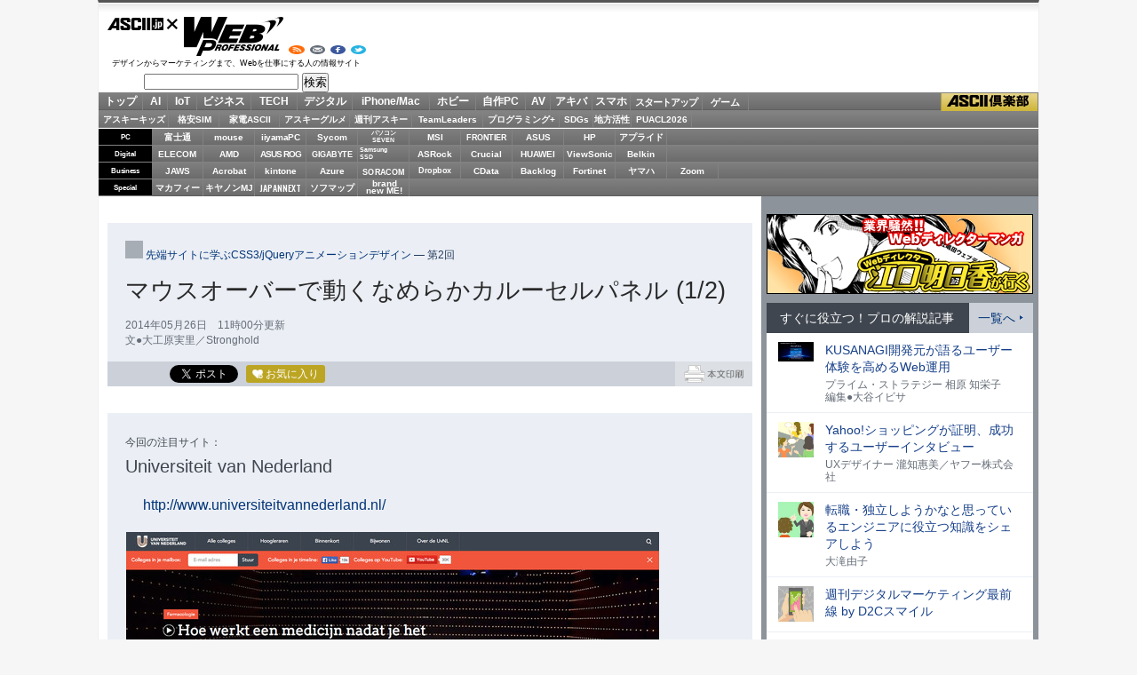

--- FILE ---
content_type: text/html; charset=UTF-8
request_url: https://ascii.jp/elem/000/000/896/896794/
body_size: 19112
content:

<!DOCTYPE html PUBLIC "-//W3C//DTD XHTML 1.0 Transitional//EN" "http://www.w3.org/TR/xhtml1/DTD/xhtml1-transitional.dtd">
<html xml:lang="ja" lang="ja" xmlns="http://www.w3.org/1999/xhtml" xmlns:og="http://ogp.me/ns#" xmlns:fb="http://www.facebook.com/2008/fbml" xmlns:mixi="http://mixi-platform.com/ns#">
<head>
<meta http-equiv="Content-Type" content="text/html; charset=UTF-8" />
<meta http-equiv="Content-Script-Type" content="text/javascript" />
<meta http-equiv="Content-Style-Type" content="text/css" />
<link rel="shortcut icon" href="/img/favicon.ico" />
<link rel="apple-touch-icon-precomposed" href="/img/apple-touch-icon.png" />
<meta name="author" content="ASCII" />
<meta name="description" content="オランダの教育サイト「Universiteit van Nederland」をヒントに、マウスカーソルの位置に応じて軽快でなめらかに動くカルーセルパネルをjQueryで作る。" />
<meta name="keywords" content="アスキー,ASCII,ASCII.jp,角川アスキー総合研究所" />
<meta name="referrer" content="unsafe-url" />
<meta name="eid" content="896794" />
<title>ASCII.jp：マウスオーバーで動くなめらかカルーセルパネル (1/2)</title>
<!--  CID5/301/141/3/73/139/140/89/192/221/231/279/10001  -->
<link rel="stylesheet" href="/assets/css/a11y-dark.min.css">
<link rel="stylesheet" href="/css/0910/jpArt.css?2022072901" type="text/css" />
<link rel="stylesheet" href="/css/asclub/fixnav.css?20191016140720" type="text/css" />
<link rel="stylesheet" href="https://use.fontawesome.com/releases/v5.7.1/css/all.css" integrity="sha384-fnmOCqbTlWIlj8LyTjo7mOUStjsKC4pOpQbqyi7RrhN7udi9RwhKkMHpvLbHG9Sr" crossorigin="anonymous" />
<!--  CID161  -->
<link rel="stylesheet" href="/css/0910/jpGeneral.css?2023112201" type="text/css" />
<link rel="stylesheet" href="/css/1504/jpWeb2.css?2025031801" type="text/css" />
<link rel="stylesheet" href="/css/asclub/fixnav.css" type="text/css" media="screen,print" />
<link href="https://fonts.googleapis.com/css?family=Oswald:500,600&display=swap" rel="stylesheet">
<link rel="stylesheet" href="/assets/css/nav_4.css?k=1769927486" type="text/css" media="screen,print" />
<link rel="stylesheet" href="/assets/css/batch.css?2023082501" type="text/css" media="screen,print" />

<script type="text/javascript" src="/js/jquery-1.11.0.min.js"></script>
	<script type="text/javascript" src="/assets/js/ads.js?2026010701"></script>
<script type="text/javascript" src="/js/owl.carousel.min.js"></script>
<script type="text/javascript" src="/js/control_161.js"></script>
<script type="text/javascript" src="https://apis.google.com/js/plusone.js"> {lang: 'ja'} </script>
<script type="text/javascript" src="/js/ViewTypeCtrl.js"></script>
<script src="//cdn.jsdelivr.net/gh/highlightjs/cdn-release@11.6.0/build/highlight.min.js"></script>
<script type="text/javascript">
function getCookieByKey(key) {
	if(!document.cookie) return null;
	var cookies = document.cookie.split(';');
	if(!cookies || cookies.length===0) return null;
	var uidCookieKey = key;
	var uidValue=null;
	for (var i=0,len=cookies.length;i<len;i++){
		if(cookies[i].indexOf('=')>=0
			&& cookies[i].split('=')[0].trim()===uidCookieKey) {
			uidValue = cookies[i].split('=')[1];
			break;
		}
	}
	return uidValue;
};
function getUserIdUA() {
	return getCookieByKey('_ida_cv_uid') || '(not set)';
};
function isLogin() {
	return getCookieByKey('_ida_uid')? '1':'0';
};
</script>
<script>hljs.highlightAll();</script>

<!-- Google Tag Manager -->
<script>
var dataLayer = dataLayer || [];
dataLayer.push({
	'Category':'163',
	'EID':'896794',
	'Cat':'2014-05-26T11:00:00+09:00,C163,S26,S32,P0,MaxPages2,ESI1017,M0,F892602,B161,CatType1,',
	'OpnDate':'2014-05-26T11:00:00+09:00',
	'Image':'0',
	'ESI':'1017',
	'Mobile':'0',
	'Priority':'0',
	'MaxPages':'2',
	'SubCategory':'S26,S32,',
	'BodyStringCount':'0',
	'Image11':'',
	'Image12':'',
	'uid':getUserIdUA(),
	'MemberFlag':isLogin(),
	'Feature':'892602',
	'BigCategory':'161',
	'CategoryType':'1',
	'ElapsedDate':'4266',
});

<!-- Google Tag Manager -->
(function(w,d,s,l,i){w[l]=w[l]||[];w[l].push({'gtm.start':
new Date().getTime(),event:'gtm.js'});var f=d.getElementsByTagName(s)[0],
j=d.createElement(s),dl=l!='dataLayer'?'&l='+l:'';j.async=true;j.src=
'https://www.googletagmanager.com/gtm.js?id='+i+dl;f.parentNode.insertBefore(j,f);
})(window,document,'script','dataLayer','GTM-MQXGJH2');
<!-- End Google Tag Manager -->
</script>

<!-- Google tag (gtag.js) -->
<script async src="https://www.googletagmanager.com/gtag/js?id=G-1GX3PGVZQ5"></script>
<script>
  window.dataLayer = window.dataLayer || [];
  function gtag(){dataLayer.push(arguments);}
  gtag('js', new Date());

  gtag('config', 'G-1GX3PGVZQ5');
</script>
<!-- End Google Tag Manager -->

<!-- Facebook Pixel Code -->
<script>
!function(f,b,e,v,n,t,s){if(f.fbq)return;n=f.fbq=function(){n.callMethod?
n.callMethod.apply(n,arguments):n.queue.push(arguments)};if(!f._fbq)f._fbq=n;
n.push=n;n.loaded=!0;n.version='2.0';n.queue=[];t=b.createElement(e);t.async=!0;
t.src=v;s=b.getElementsByTagName(e)[0];s.parentNode.insertBefore(t,s)}(window,
document,'script','https://connect.facebook.net/en_US/fbevents.js');
fbq('init', '158458894734194');
fbq('track', 'PageView');
var subcatstr = "(none)";
subcatstr = subcatstr.replace(/S/g, '');
subcatstr = subcatstr.replace(/,$/, '');
var subcat = subcatstr.split(',');
fbq('track', 'ViewContent', {
    content_ids: ["896794"],
    content_type: "article",
    content_category: "161",
    subcategories: subcat
});
</script>
<noscript><img height="1" width="1" style="display:none"
src="https://www.facebook.com/tr?id=158458894734194&ev=PageView&noscript=1"
/></noscript>
<!-- DO NOT MODIFY -->
<!-- End Facebook Pixel Code -->

<!-- ad_gam -->
<!-- Ad - ASJ Detail -->
<script async="async" src="https://securepubads.g.doubleclick.net/tag/js/gpt.js"></script>
<script async="async" src="https://micro.rubiconproject.com/prebid/dynamic/16326.js"></script>
<script>
  !function(a9,a,p,s,t,A,g){if(a[a9])return;function q(c,r){a[a9]._Q.push([c,r])}a[a9]={init:function(){q("i",arguments)},fetchBids:function(){q("f",arguments)},setDisplayBids:function(){},targetingKeys:function(){return[]},_Q:[]};A=p.createElement(s);A.async=!0;A.src=t;g=p.getElementsByTagName(s)[0];g.parentNode.insertBefore(A,g)}("apstag",window,document,"script","//c.amazon-adsystem.com/aax2/apstag.js");

  window.googletag = window.googletag || {cmd: []};

  var gptAdSlots = [];
  var headerBiddingSlots = [];
  var nonHeaderBiddingSlots = [];
  //リフレッシュ枠用の定義
  var autoRefreshBiddingSlots = [];
  var autoRefreshApstagSlots = [];

  var pbjs = pbjs || {};
  pbjs.que = pbjs.que || [];

  var failSafeTimeout = 2500;
  var apstag_pubID = '3556';
  var apstag_bidTimeout = 1000;

  googletag.cmd.push(function() {
        gptAdSlots[0] = googletag.defineSlot('/21852659302/asj_all_bb_gam', [[728, 90], [728, 180]], 'asj_all_bb_gam').setCollapseEmptyDiv(true).addService(googletag.pubads());
        gptAdSlots[1] = googletag.defineSlot('/21852659302/asj_all_1r_gam', [[300, 250], [300, 600]], 'asj_all_1r_gam').setCollapseEmptyDiv(true).addService(googletag.pubads());
    gptAdSlots[2] = googletag.defineSlot('/21852659302/asj_all_2r_gam', [[300, 250], [300, 600]], 'asj_all_2r_gam').addService(googletag.pubads());
    gptAdSlots[3] = googletag.defineSlot('/21852659302/asj_all_3r_gam', [[300, 250], [336, 280]], 'asj_all_3r_gam').addService(googletag.pubads());
    gptAdSlots[4] = googletag.defineSlot('/21852659302/asj_all_ol_gam', [728, 90], 'asj_all_ol_gam').addService(googletag.pubads());
    gptAdSlots[5] = googletag.defineSlot('/21852659302/asj_all_text_gam', [[1, 1], 'fluid'], 'asj_all_text_gam').addService(googletag.pubads());

    	headerBiddingSlots.push(gptAdSlots[0]);
        	headerBiddingSlots.push(gptAdSlots[1]);
        	headerBiddingSlots.push(gptAdSlots[2]);
        	headerBiddingSlots.push(gptAdSlots[3]);
        	headerBiddingSlots.push(gptAdSlots[4]);
        
                    nonHeaderBiddingSlots.push(gptAdSlots[5]);
        
    
    autoRefreshBiddingSlots.push(gptAdSlots[4]);

    googletag.pubads().setTargeting('page-template', ['detail']);
    googletag.pubads().setTargeting('page-genre', ['web']);
    googletag.pubads().setTargeting('page-eid', ['896794']);
    googletag.pubads().enableSingleRequest();
    googletag.pubads().disableInitialLoad();
    googletag.pubads().collapseEmptyDivs();
    googletag.enableServices();

    if (nonHeaderBiddingSlots.length > 0) {
      googletag.pubads().refresh(nonHeaderBiddingSlots);
    }
  });

  apstag.init({
    pubID: apstag_pubID,
    adServer: 'googletag',
    bidTimeout: apstag_bidTimeout
  });

  var apstagSlots = [
	{
		slotID: 'asj_all_bb_gam',
	    sizes: [[728, 90]],
	    slotName: 'asj_all_bb_aps'
	},
    {
	    slotID: 'asj_all_1r_gam',
	    sizes: [[300, 250],[300, 600]],
	    slotName: 'asj_all_1r_aps'
  	},
    {
	    slotID: 'asj_all_2r_gam',
	    sizes: [[300, 250],[300, 600]],
	    slotName: 'asj_all_2r_aps'
  	},
    {
	    slotID: 'asj_all_3r_gam',
	    sizes: [[300, 250],[336, 280]],
	    slotName: 'asj_all_3r_aps'
  	},
    {
	    slotID: 'asj_all_ol_gam',
	    sizes: [[728, 90]],
	    slotName: 'asj_all_ol_aps'
  	},
   ];

  autoRefreshApstagSlots.push({
    slotID: 'asj_all_ol_gam',
    sizes: [[728, 90]],
    slotName: 'asj_all_ol_aps'
  });

    //headerBiddingSlots, apstagSlotsの引数を追加
    function fetchHeaderBids(headerBiddingSlots, apstagSlots) {
      var bidders = ['a9', 'prebid'];
      var requestManager = {
        adserverRequestSent: false
    };

    bidders.forEach(function(bidder) {
      requestManager[bidder] = false;
    })

    function allBiddersBack() {
      var allBiddersBack = bidders
        .map(function(bidder) {return requestManager[bidder]; })
        .filter(function(bool) {return bool;})
        .length === bidders.length;
      return allBiddersBack;
    }

    function headerBidderBack(bidder) {
      if (requestManager.adserverRequestSent === true) {
        return;
      }
      if (bidder === 'a9') {
        googletag.cmd.push(function() {
          apstag.setDisplayBids();
        });
      } else if (bidder === 'prebid') {
      }

      requestManager[bidder] = true;

      if (allBiddersBack()) {
        sendAdserverRequest();
      }
    }

    function sendAdserverRequest() {
      if (requestManager.adserverRequestSent === true) {
        return;
      }
      requestManager.adserverRequestSent = true;
      googletag.cmd.push(function() {
        googletag.pubads().refresh(headerBiddingSlots);
      });
    }

    function requestBids() {
      apstag.fetchBids({
        slots: apstagSlots
      }, function(bids) {
        headerBidderBack('a9');
      });

      googletag.cmd.push(function() {
        pbjs.que.push(function() {
          pbjs.rp.requestBids({
            callback: function (bidResponses) {
              headerBidderBack('prebid');
            },
            gptSlotObjects: headerBiddingSlots
          });
        });
      });
    }

    requestBids();

    window.setTimeout(function() {
        sendAdserverRequest();
    }, failSafeTimeout);
  }
  //headerBiddingSlots, apstagSlotsの引数を追加
  fetchHeaderBids(headerBiddingSlots, apstagSlots);

  //30秒に1回リフレッシュし、最大5回までリフレッシュ可能。
  let adsCounter = 0;
       const adsloop = setInterval(function() {
           adsCounter++;
           fetchHeaderBids(autoRefreshBiddingSlots, autoRefreshApstagSlots);
           if ( adsCounter >= 5 )
               clearInterval(adsloop);
       }, 30000)
</script><!-- /ad_gam -->

<script>
AS_manual_load = true;
</script>

<meta property="fb:app_id" content="204035059653818" />
<meta property="og:title"       content="マウスオーバーで動くなめらかカルーセルパネル (1/2)" />
<meta property="og:type"        content="article" />
<meta property="og:description" content="オランダの教育サイト「Universiteit van Nederland」をヒントに、マウスカーソルの位置に応じて軽快でなめらかに動くカルーセルパネルをjQueryで作る。" />
<meta property="og:url"         content="https://ascii.jp/elem/000/000/896/896794/" />
<meta property="og:image"       content="https://ascii.jp/img/2014/05/26/400222/l/6f98a3c32c021e50.jpg" />
<meta property="og:image:secure_url"  content="https://ascii.jp/img/2014/05/26/400222/l/6f98a3c32c021e50.jpg" />
<meta property="og:image:width"  content="800" /> 
<meta property="og:image:height" content="800" />
<meta property="og:site_name"    content="ASCII.jp" />
<meta property="og:locale"       content="ja_JP" />

<meta property="article:publisher" content="https://www.facebook.com/WebProfessional" />
<meta property="twitter:card"   content="summary_large_image" />
<meta property="twitter:site"   content="@WebPro_editors" />
<meta property="twitter:creator" content="@WebPro_editors" />
<meta property="twitter:domain" content="https://ascii.jp/" />
<meta property="twitter:img:src" content="https://ascii.jp/img/2014/05/26/400222/l/6f98a3c32c021e50.jpg" />
<meta property="twitter:title" content="マウスオーバーで動くなめらかカルーセルパネル (1/2)" />
<meta property="twitter:description" content="オランダの教育サイト「Universiteit van Nederland」をヒントに、マウスカーソルの位置に応じて軽快でなめらかに動くカルーセルパネルをjQueryで作る。" />
</head>
<body id="web">
<script>
    (function(w,d,j){var t='microAdUniverseTracker';w[t]=w[t]||{};w[t].track=w[t].track||function(){
    (w[t].queue=w[t].queue||[]).push(arguments)};var s=d.createElement('script');s.async=true;s.src=j;
    var fs=d.getElementsByTagName('script')[0];fs.parentNode.insertBefore(s,fs)})
    (window,document,'https://cdn.microad.jp/js/track.js');
    microAdUniverseTracker.track({
    "service_id": 12165
});
</script>
<!--  Google Tag Manager (noscript)  -->
<noscript><iframe src="https://www.googletagmanager.com/ns.html?id=GTM-MQXGJH2" height="0" width="0" style="display:none;visibility:hidden"><!-- No CDATA --></iframe></noscript>
<!--  End Google Tag Manager (noscript)  -->

<div id="jpWrap">
<p id="forreader"><a href="#mainC">このページの本文へ</a></p>
<!-- Header -->
<div id="header">
	<link rel="stylesheet" href="https://maxcdn.bootstrapcdn.com/font-awesome/4.5.0/css/font-awesome.min.css" />
	<style type="text/css">
	<!--
	#jpWrap #header .search .txtBoxSize { width: 170px; }
	#jpWrap #header .search span { margin: 0;display: inline-block;line-height: 1.0;vertical-align:middle;font-size: 10px;text-align: left;	}
	#jpWrap #header .search span i.fa {	margin: 0 0 0 2px; }
	#jpWrap #header ul.readersMenu { margin: 2px 0 0 25px; }
	-->
	</style>
<div id="logoArea" class="cfx">
		<!-- logo -->
		<div id="jplogo">
			<div id="logo_web"><a href="/" title="ASCII.jp">ASCII.jp</a></div>
			<h2><a href="/web/" title="Web Professional">Web Professional</a></h2>
			<p>デザインからマーケティングまで、Webを仕事にする人の情報サイト</p>
			<!-- print --><div id="prLogo"><img src="/img/0910/logo_asciijp_print.gif" /></div>
			<div class="search">
<!-- Google CSE Search Box Begins  -->
<form action="/search/" id="searchbox_004761988070997154717:kxpchiveidg">
    <input type="hidden" name="cx" value="004761988070997154717:kxpchiveidg" />
    <input type="hidden" name="cof" value="FORID:11" />
    <input class="txtBoxSize" type="text" name="q" size="20" />
    <input class="btnBoxSize" type="submit" name="sa" value="検索" />
</form>
<!-- Google CSE Search Box Ends -->
</div>
			<ul class="readersMenu">
				<li><a href="/info/about_rss.html"><img src="/img/0910/web/usermenu_rss.png" height="17" width="19" title="RSSフィード" alt="RSSフィード" /></a></li>
				<li><a href="/user/start/asciijp/"><img src="/img/0910/web/usermenu_mail.png" height="17" width="19" title="メールマガジンサービス" alt="メールマガジンサービス" /></a></li>
				<li><a href="https://www.facebook.com/WebProfessional"><img src="/img/0910/web/usermenu_fb.png" height="17" width="19" title="Facebook" alt="Facebook" /></a></li>
				<li><a href="https://twitter.com/WebPro_editors"><img src="/img/0910/web/usermenu_tw.png" height="17" width="19" title="twitter" alt="twitter" /></a></li>
			</ul>
		</div><!-- /jplogo -->

		<!--  728x90バナー  -->
<div class="adsize728">
    <!-- ad_gam -->
    <!-- /21852659302/asj_all_bb_gam -->
<div id='asj_all_bb_gam' class='ad_gam' style='min-width: 728px;min-height: 90px'>
  <script>
    googletag.cmd.push(function() { googletag.display('asj_all_bb_gam'); });
  </script>
</div>
    <!-- /ad_gam -->
</div>
		<!-- /adsize728 -->

	</div><!-- /logoArea -->		
<!-- メニュー本体 -->
<ul id="main_menu">
    <li id="mm_top" ><a href="/" onclick="javascript:_gaq.push(['_trackEvent', 'jpTopCat', 'click', 'jpTopTab']);">トップ</a></li>
    <li id="mm_ai" ><a href="/ai/" onclick="javascript:_gaq.push(['_trackEvent', 'jpTopCat', 'click', 'jpAITab']);">AI</a></li>
    <li id="mm_iot" ><a href="/iot/" onclick="javascript:_gaq.push(['_trackEvent', 'jpTopCat', 'click', 'jpIotTab']);">IoT</a></li>
    <li id="mm_biz" ><a href="/biz/" onclick="javascript:_gaq.push(['_trackEvent', 'jpTopCat', 'click', 'jpBizTab']);">ビジネス</a></li>
    <li id="mm_tech" ><a href="/tech/" onclick="javascript:_gaq.push(['_trackEvent', 'jpTopCat', 'click', 'jpTechTab']);">TECH</a></li>
    <li id="mm_digital" ><a href="/digital/" onclick="javascript:_gaq.push(['_trackEvent', 'jpTopCat', 'click', 'jpDigitalTab']);">デジタル</a></li>
    <li id="mm_mac" ><a href="/mac/" onclick="javascript:_gaq.push(['_trackEvent', 'jpTopCat', 'click', 'jpMacTab']);">iPhone/Mac</a></li>
    <li id="mm_hobby" ><a href="/hobby/" onclick="javascript:_gaq.push(['_trackEvent', 'jpTopCat', 'click', 'jpHobbyTab']);">ホビー</a></li>
    <li id="mm_pc" ><a href="/pc/" onclick="javascript:_gaq.push(['_trackEvent', 'jpTopCat', 'click', 'jpPcTab']);">自作PC</a></li>
    <li id="mm_av" ><a href="/audiovisual/" onclick="javascript:_gaq.push(['_trackEvent', 'jpTopCat', 'click', 'jpAVTab']);">AV</a></li>
    <li id="mm_akiba" ><a href="/akiba/" onclick="javascript:_gaq.push(['_trackEvent', 'jpTopCat', 'click', 'jpAkibaTab']);">アキバ</a></li>
    <li id="mm_sphone" ><a href="/smartphone/" onclick="javascript:_gaq.push(['_trackEvent', 'jpTopCat', 'click', 'jpSphoneTab']);">スマホ</a></li>
    <li id="mm_startup" ><a href="/startup/" onclick="javascript:_gaq.push(['_trackEvent', 'jpTopCat', 'click', 'jpStartupTab']);">スタートアップ</a></li>
    <li id="mm_games" ><a href="/games/" onclick="javascript:_gaq.push(['_trackEvent', 'jpTopCat', 'click', 'jpGameTab']);">ゲーム</a></li>
    <li id="mm_asciiclub" ><a href="/asciiclub/" onclick="javascript:_gaq.push(['_trackEvent', 'jpTopCat', 'click', 'jpClubTab']);">ASCII倶楽部</a></li>
</ul>

<ul id="sub_menu">
    <li id="sm_kids" ><a href="/kids/" onclick="javascript:_gaq.push(['_trackEvent', 'jpTopCat', 'click', 'jpKidsTab']);">アスキーキッズ</a></li>
    <li id="sm_sim" ><a href="/sim/" onclick="javascript:_gaq.push(['_trackEvent', 'jpTopCat', 'click', 'jpSimTab']);">格安SIM</a></li>
    <li id="sm_kaden" ><a href="/kaden/" onclick="javascript:_gaq.push(['_trackEvent', 'jpTopCat', 'click', 'jpKadenTab']);">家電ASCII</a></li>
    <li id="sm_gourmet" ><a href="/gourmet/" onclick="javascript:_gaq.push(['_trackEvent', 'jpTopCat', 'click', 'jpGourmetTab']);">アスキーグルメ</a></li>
    <li id="sm_weekly" ><a href="https://weekly.ascii.jp/" onclick="javascript:_gaq.push(['_trackEvent', 'jpTopCat', 'click', 'jpWamTab']);">週刊アスキー</a></li>
    <li id="sm_leaders" ><a href="/teamleaders/" onclick="javascript:_gaq.push(['_trackEvent', 'jpTopCat', 'click', 'jpTeamLeadersTab']);">TeamLeaders</a></li>
    <li id="sm_pg" ><a href="/programming/" onclick="javascript:_gaq.push(['_trackEvent', 'jpTopCat', 'click', 'jpPgplusTab']);">プログラミング+</a></li>
    <li id="sm_sdgs" ><a href="/sdgs/" onclick="javascript:_gaq.push(['_trackEvent', 'jpTopCat', 'click', 'jpsdgsTab']);">SDGs</a></li>
    <li id="sm_area" ><a href="/area/" onclick="javascript:_gaq.push(['_trackEvent', 'jpTopCat', 'click', 'jpareaTab']);">地方活性</a></li>
    <li id="sm_puacl2026" ><a href="/puacl2026/" onclick="javascript:_gaq.push(['_trackEvent', 'jpTopCat', 'click', 'jppuacl2026Tab']);">PUACL2026</a></li>
</ul>

<div id="micro_menu">
    <div class="cateory__container micro-pc">
        <div class="categoryName">PC</div>
        <ul class="micromenu__list">
            <li id="ms_fujitsu" ><a href="/fujitsu/" onclick="javascript:_gaq.push(['_trackEvent', 'jpTopCat', 'click', 'jpFujitsuTab']);">富士通</a></li>
            <li id="ms_mousecomputer" ><a href="/mousecomputer/" onclick="javascript:_gaq.push(['_trackEvent', 'jpTopCat', 'click', 'jpMcjTab']);">mouse</a></li>
            <li id="ms_iiyama_pc" ><a href="/iiyama_pc/" onclick="javascript:_gaq.push(['_trackEvent', 'jpTopCat', 'click', 'jpIiyamaTab']);">iiyamaPC</a></li>
            <li id="ms_sycom" ><a href="/sycom/" onclick="javascript:_gaq.push(['_trackEvent', 'jpTopCat', 'click', 'jpSycomTab']);">Sycom</a></li>
            <li id="ms_pc-seven" ><a href="/pc-seven/" onclick="javascript:_gaq.push(['_trackEvent', 'jpTopCat', 'click', 'jpSevenTab']);">パソコン<br>SEVEN</a></li>
            <li id="ms_msi" ><a href="/msi/" onclick="javascript:_gaq.push(['_trackEvent', 'jpTopCat', 'click', 'jpmsiTab']);">MSI</a></li>
            <li id="ms_frontier" ><a href="/frontier/" onclick="javascript:_gaq.push(['_trackEvent', 'jpTopCat', 'click', 'jpFrontierTab']);">FRONTIER</a></li>
            <li id="ms_asus" ><a href="/asus/" onclick="javascript:_gaq.push(['_trackEvent', 'jpTopCat', 'click', 'jpASUSTab']);">ASUS</a></li>
            <li id="ms_hp" ><a href="/hp/" onclick="javascript:_gaq.push(['_trackEvent', 'jpTopCat', 'click', 'jpHPTab']);">HP</a></li>
            <li id="ms_applied" ><a href="/applied/" onclick="javascript:_gaq.push(['_trackEvent', 'jpTopCat', 'click', 'jpAppliedTab']);">アプライド</a></li>
        </ul>
    </div>

    <div class="cateory__container micro-digital">
        <div class="categoryName">Digital</div>
        <ul class="micromenu__list">
            <li id="ms_elecom" ><a href="/elecom/" onclick="javascript:_gaq.push(['_trackEvent', 'jpTopCat', 'click', 'jpElecomTab']);">ELECOM</a></li>
            <li id="ms_amd" ><a href="/amd/" onclick="javascript:_gaq.push(['_trackEvent', 'jpTopCat', 'click', 'jpAmdTab']);">AMD</a></li>
            <li id="ms_asusrog" ><a href="/asusrog/" onclick="javascript:_gaq.push(['_trackEvent', 'jpTopCat', 'click', 'jpAsusRogTab']);">ASUS ROG</a></li>
            <li id="ms_gigabyte" ><a href="/gigabyte/" onclick="javascript:_gaq.push(['_trackEvent', 'jpTopCat', 'click', 'jpgigabyteTab']);">GIGABYTE</a></li>
            <li id="ms_samsungssd" ><a href="/samsungssd/" onclick="javascript:_gaq.push(['_trackEvent', 'jpTopCat', 'click', 'jpSamsung SSDTab']);">Samsung<br>SSD</a></li>
            <li id="ms_asrock" ><a href="/asrock/" onclick="javascript:_gaq.push(['_trackEvent', 'jpTopCat', 'click', 'jpASRockTab']);">ASRock</a></li>
            <li id="ms_crucial" ><a href="/crucial/" onclick="javascript:_gaq.push(['_trackEvent', 'jpTopCat', 'click', 'jpCrucialTab']);">Crucial</a></li>
            <li id="ms_huawei" ><a href="/huawei/" onclick="javascript:_gaq.push(['_trackEvent', 'jpTopCat', 'click', 'jpHuaweiTab']);">HUAWEI</a></li>
            <li id="ms_viewsonic" ><a href="/viewsonic/" onclick="javascript:_gaq.push(['_trackEvent', 'jpTopCat', 'click', 'jpViewSonicTab']);">ViewSonic</a></li>
            <li id="ms_belkin" ><a href="/belkin/" onclick="javascript:_gaq.push(['_trackEvent', 'jpTopCat', 'click', 'jpBelkinTab']);">Belkin</a></li>
        </ul>
    </div>

    <div class="cateory__container micro-business">
        <div class="categoryName">Business</div>
        <ul class="micromenu__list">
            <li id="ms_jaws" ><a href="/jaws-ug/" onclick="javascript:_gaq.push(['_trackEvent', 'jpTopCat', 'click', 'jpJawsTab']);">JAWS</a></li>
            <li id="ms_acrobat" ><a href="/acrobat/" onclick="javascript:_gaq.push(['_trackEvent', 'jpTopCat', 'click', 'jpAcrobatTab']);">Acrobat</a></li>
            <li id="ms_kintone" ><a href="/kintone/" onclick="javascript:_gaq.push(['_trackEvent', 'jpTopCat', 'click', 'jpKintoneTab']);">kintone</a></li>
            <li id="ms_azure-fixer" ><a href="/azure-fixer/" onclick="javascript:_gaq.push(['_trackEvent', 'jpTopCat', 'click', 'jpFixerTab']);">Azure</a></li>
            <li id="ms_soracom" ><a href="/soracom/" onclick="javascript:_gaq.push(['_trackEvent', 'jpTopCat', 'click', 'jpSORACOMTab']);"><span>SORACOM</span></a></li>
            <li id="ms_dropbox" ><a href="/dropbox/" onclick="javascript:_gaq.push(['_trackEvent', 'jpTopCat', 'click', 'jpDropboxTab']);">Dropbox</a></li>
            <li id="ms_cdata" ><a href="/cdata/" onclick="javascript:_gaq.push(['_trackEvent', 'jpTopCat', 'click', 'jpCDataTab']);">CData</a></li>
            <li id="ms_backlog" ><a href="/backlog/" onclick="javascript:_gaq.push(['_trackEvent', 'jpTopCat', 'click', 'jpBacklogTab']);">Backlog</a></li>
            <li id="ms_fortinet" ><a href="/fortinet/" onclick="javascript:_gaq.push(['_trackEvent', 'jpTopCat', 'click', 'jpFortinetTab']);">Fortinet</a></li>
            <li id="ms_yamaha_network" ><a href="/yamaha_network/" onclick="javascript:_gaq.push(['_trackEvent', 'jpTopCat', 'click', 'jpヤマハTab']);">ヤマハ</a></li>
            <li id="ms_zoom" ><a href="/zoom/" onclick="javascript:_gaq.push(['_trackEvent', 'jpTopCat', 'click', 'jpZoomTab']);">Zoom</a></li>
        </ul>
    </div>

    <div class="cateory__container micro-special">
        <div class="categoryName">Special</div>
        <ul class="micromenu__list">
            <li id="ms_mcafee" ><a href="/mcafee/" onclick="javascript:_gaq.push(['_trackEvent', 'jpTopCat', 'click', 'jpMcafeeTab']);">マカフィー</a></li>
            <li id="ms_canon_its" ><a href="/canon-its/" onclick="javascript:_gaq.push(['_trackEvent', 'jpTopCat', 'click', 'jpキヤノンMJTab']);">キヤノンMJ</a></li>
            <li id="ms_japannext" ><a href="/japannext/" onclick="javascript:_gaq.push(['_trackEvent', 'jpTopCat', 'click', 'jpJAPANNEXTTab']);">JAPANNEXT</a></li>
            <li id="ms_sofmap" ><a href="/sofmap/" onclick="javascript:_gaq.push(['_trackEvent', 'jpTopCat', 'click', 'jpSofmapTab']);">ソフマップ</a></li>
            <li id="ms_brandnewme" ><a href="/brandnewme/" onclick="javascript:_gaq.push(['_trackEvent', 'jpTopCat', 'click', 'jpbrand new ME!Tab']);">brand<br>new ME!</a></li>
        </ul>
    </div>
</div>
<!-- /メニュー本体 -->
</div><!-- /Header -->

<div id="container">
<!--  メインコンテンツ  -->
<!--  //article_start//  -->
<div id="mainC">
<!--  PRテキストメイン  -->
<div class="pickwrap">
	<div class="pickinner m20">
		<!-- /21852659302/asj_all_text_gam -->
<div id='asj_all_text_gam'>
	<script>
	  googletag.cmd.push(function() { googletag.display('asj_all_text_gam'); });
	</script>
</div>
	</div>
</div>
<!--  /PRテキストメイン  -->
<div id="articleHead">
	<div class="sertitle">
	<p class="serName">
	<span class="subCat CatAll"></span>
	<a href="/serialarticles/892602/">先端サイトに学ぶCSS3/jQueryアニメーションデザイン</a>
	― <span>第2回</span>
	</p>
	</div>
	<h1 class="">マウスオーバーで動くなめらかカルーセルパネル (1/2)</h1>
	<div class="artdata">
		<p class="date">2014年05月26日　11時00分更新</p>
		<p class="author auto">文●大工原実里／Stronghold		</p>
 	</div>
<!--記事提供条件がわかったら
<p class="media">記事提供：<a href="http://www.webprofessional.jp/" target="_blank"><img src="/img/0910/wpj_logo.png" alt="WPJ" width="80" style="border:none" /></a></p>
</div>-->
<!--   Social Bookmark v3   -->
<div class="sbmV3 nocount">
<ul>
<li><a href="http://b.hatena.ne.jp/entry/ascii.jp/elem/000/000/896/896794/" class="hatena-bookmark-button" data-hatena-bookmark-layout="basic-counter" title="この記事をはてなブックマークに追加"><img src="https://b.st-hatena.com/images/entry-button/button-only@2x.png" alt="この記事をはてなブックマークに追加" width="20" height="20" style="border: none;" /></a><script type="text/javascript" src="https://b.st-hatena.com/js/bookmark_button.js" charset="utf-8" async="async"></script></li>
<li class="fb">
<div id="fb-root"></div>
<script>(function(d, s, id) {
var js, fjs = d.getElementsByTagName(s)[0];
if (d.getElementById(id)) return;
js = d.createElement(s); js.id = id;
  js.src = "//connect.facebook.net/ja_JP/sdk.js#xfbml=1&version=v2.0";
fjs.parentNode.insertBefore(js, fjs);
}(document, 'script', 'facebook-jssdk'));</script>
<div class="fb-like" data-href="https://ascii.jp/elem/000/000/896/896794/" data-layout="button_count" data-action="like" data-show-faces="false" data-share="false"></div>
</li>
<li class="twi"><a href="https://twitter.com/share" class="twitter-share-button" data-url="https://ascii.jp/elem/000/000/896/896794/" data-text="マウスオーバーで動くなめらかカルーセルパネル (1/2)" data-hashtags="" data-count="horizontal" data-lang="ja" data-via="WebPro_editors">ツイートする</a><script>!function(d,s,id){var js,fjs=d.getElementsByTagName(s)[0],p=/^http:/.test(d.location)?'http':'https';if(!d.getElementById(id)){js=d.createElement(s);js.id=id;js.src=p+'://platform.twitter.com/widgets.js';fjs.parentNode.insertBefore(js,fjs);}}(document, 'script', 'twitter-wjs');</script></li>
<li class="pocket">
	<a data-pocket-label="pocket" data-pocket-count="horizontal" class="pocket-btn" data-lang="en"></a>
	<script type="text/javascript">!function(d,i){if(!d.getElementById(i)){var j=d.createElement("script");j.id=i;j.src="https://widgets.getpocket.com/v1/j/btn.js?v=1";var w=d.getElementById(i);d.body.appendChild(j);}}(document,"pocket-btn-js");</script>
</li>
<li class="plus1"><div class="g-plusone" data-size="medium" data-count="false" href="https://ascii.jp/elem/000/000/896/896794/"></div></li>
<li><div id="ascii-clipping"></div>
<script>
(function(o,t,l,u,s,p) {
s=o.createElement(t);p=o.getElementsByTagName(t)[0];s.async=1;
s.src=((/(?:^|;\s*)as_domain=([^;]*)/.exec(o.cookie)||[])[1]||(l.protocol+'//'+l.host))+u;p.parentNode.insertBefore(s,p)
}(document,'script',location,'/asciiclub_files/clip/js/clipping.js'));
</script>
</li>
</ul>
<div class="artPrint">
<a href="javascript:void(0);" onclick="artPrint()" id="artPrint"><img src="/img/0910/web/btn_printart.png" title="本文印刷" alt="本文印刷" /></a>
</div>
</div>
<!--   /Social Bookmark v3   -->
</div>
<div id="articleText">
<div class="column">
<!--  sp_headlineAD  -->


<h3><span style="font-size:0.6em">今回の注目サイト：</span><br />
Universiteit van Nederland</h3>
<p><a href="http://www.universiteitvannederland.nl/" target="_blank">http://www.universiteitvannederland.nl/</a></p>
<div class="photo single">
<div class="photo single">
<a href="http://www.universiteitvannederland.nl/" name="eid896828" id="eid896828">
<img src="https://ascii.jp/img/2014/05/26/400221/l/e2210fe46af85f2e.jpg" alt="" title="" width="596" height="354" />
</a>
</div>
</div>
<p>オランダの大学教授の講義を無料配信しているサイト。</p>
</div>
<p><!--  sp_headlineAD  -->


<h2>軽快でなめらかなカルーセルパネル</h2></p>
<p>　毎週アップロードされる充実した動画コンテンツを、カルーセルパネルやボックスレイアウトで賑やかかつコンパクトにまとめている<strong>「<a href="http://www.universiteitvannederland.nl/" target="_blank">Universiteit van Nederland</a>」</strong>。このサイトのカルーセルパネルは、マウスカーソルの位置に応じて軽快でなめらかに動く。</p>
<div class="photo single">
<div class="photo single">
<a href="/elem/000/000/896/896826/img.html" name="eid896826" id="eid896826">
<img src="https://ascii.jp/img/2014/05/26/400222/l/6f98a3c32c021e50.jpg" alt="" title="" width="596" height="468" />
</a>
</div>
</div>
<p>　今回はこのサイトを参考に、<strong>jQueryを使ってマウス座標に応じて横にスクロールするデモ</strong>を作成する。</p>
<div class="photo single">
<div class="photo single">
<a href="/elem/000/000/896/896819/img.html" name="eid896819" id="eid896819">
<img src="https://ascii.jp/img/2014/05/26/400223/l/9ce4b6f0508b3556.jpg" alt="" title="" width="596" height="465" />
</a>
</div>
</div>
<!--  sp_headlineAD  -->


<h2>STEP 1：基本構造を用意する</h2>
<p>　今回作成するカルーセルは、横長のコンテンツをマウスの座標に応じて左右に移動させることで、スクロールの動きを演出している。</p>
<p>　通常のボックススクロールでは、overflow: scroll; でスクロールバーを表示させ、スクロールバーの操作によってコンテンツを移動させる。今回のカルーセルは、スクロールバーの代わりにマウス座標を利用するため、overflow: hidden;で表示ボックス（.holder）からはみ出す部分を非表示化。内部（.inner）に横長のコンテンツを配置し、jQueryで表示ボックスのscrollLeftを操作してコンテンツを横移動させる仕組みだ。</p>
<div class="photo single">
<div class="photo single">
<a href="/elem/000/000/896/896817/img.html" name="eid896817" id="eid896817">
<img src="https://ascii.jp/img/2014/05/26/400224/l/b52ce9c4254cab86.jpg" alt="" title="" width="596" height="238" />
</a>
</div>
</div>
<p class="wpCodeTitle">■ソースコード（HTML）</p>
<pre class="src"><code><span style="color:#0000ff">&#60;div<span style="color:#880000"> class<span style="color:#0000ff">=</span><span style="color:#008800">&#34;holder&#34;</span></span>&#62;</span>
  <span style="color:#0000ff">&#60;div<span style="color:#880000"> class<span style="color:#0000ff">=</span><span style="color:#008800">&#34;inner&#34;</span></span>&#62;</span>
    <span style="color:#0000ff">&#60;div<span style="color:#880000"> class<span style="color:#0000ff">=</span><span style="color:#008800">&#34;box&#34;</span></span>&#62;</span><span style="color:#0000ff">&#60;h2&#62;</span>BOX 1<span style="color:#0000ff">&#60;/h2&#62;</span><span style="color:#0000ff">&#60;/div&#62;</span>
    <span style="color:#0000ff">&#60;div<span style="color:#880000"> class<span style="color:#0000ff">=</span><span style="color:#008800">&#34;box&#34;</span></span>&#62;</span><span style="color:#0000ff">&#60;h2&#62;</span>BOX 2<span style="color:#0000ff">&#60;/h2&#62;</span><span style="color:#0000ff">&#60;/div&#62;</span>
    <span style="color:#0000ff">&#60;div<span style="color:#880000"> class<span style="color:#0000ff">=</span><span style="color:#008800">&#34;box&#34;</span></span>&#62;</span><span style="color:#0000ff">&#60;h2&#62;</span>BOX 3<span style="color:#0000ff">&#60;/h2&#62;</span><span style="color:#0000ff">&#60;/div&#62;</span>
    <span style="color:#0000ff">&#60;div<span style="color:#880000"> class<span style="color:#0000ff">=</span><span style="color:#008800">&#34;box&#34;</span></span>&#62;</span><span style="color:#0000ff">&#60;h2&#62;</span>BOX 4<span style="color:#0000ff">&#60;/h2&#62;</span><span style="color:#0000ff">&#60;/div&#62;</span>
    <span style="color:#0000ff">&#60;div<span style="color:#880000"> class<span style="color:#0000ff">=</span><span style="color:#008800">&#34;box&#34;</span></span>&#62;</span><span style="color:#0000ff">&#60;h2&#62;</span>BOX 5<span style="color:#0000ff">&#60;/h2&#62;</span><span style="color:#0000ff">&#60;/div&#62;</span>
    <span style="color:#0000ff">&#60;div<span style="color:#880000"> class<span style="color:#0000ff">=</span><span style="color:#008800">&#34;box&#34;</span></span>&#62;</span><span style="color:#0000ff">&#60;h2&#62;</span>BOX 6<span style="color:#0000ff">&#60;/h2&#62;</span><span style="color:#0000ff">&#60;/div&#62;</span>
    <span style="color:#0000ff">&#60;div<span style="color:#880000"> class<span style="color:#0000ff">=</span><span style="color:#008800">&#34;box&#34;</span></span>&#62;</span><span style="color:#0000ff">&#60;h2&#62;</span>BOX 7<span style="color:#0000ff">&#60;/h2&#62;</span><span style="color:#0000ff">&#60;/div&#62;</span>
    <span style="color:#0000ff">&#60;div<span style="color:#880000"> class<span style="color:#0000ff">=</span><span style="color:#008800">&#34;box&#34;</span></span>&#62;</span><span style="color:#0000ff">&#60;h2&#62;</span>BOX 8<span style="color:#0000ff">&#60;/h2&#62;</span><span style="color:#0000ff">&#60;/div&#62;</span>
    <span style="color:#0000ff">&#60;div<span style="color:#880000"> class<span style="color:#0000ff">=</span><span style="color:#008800">&#34;box&#34;</span></span>&#62;</span><span style="color:#0000ff">&#60;h2&#62;</span>BOX 9<span style="color:#0000ff">&#60;/h2&#62;</span><span style="color:#0000ff">&#60;/div&#62;</span>
    <span style="color:#0000ff">&#60;div<span style="color:#880000"> class<span style="color:#0000ff">=</span><span style="color:#008800">&#34;box&#34;</span></span>&#62;</span><span style="color:#0000ff">&#60;h2&#62;</span>BOX 10<span style="color:#0000ff">&#60;/h2&#62;</span><span style="color:#0000ff">&#60;/div&#62;</span>
  <span style="color:#0000ff">&#60;/div&#62;</span>
<span style="color:#0000ff">&#60;/div&#62;</span></code></pre>
<p class="wpCodeTitle">■ソースコード（CSS）</p>
<pre class="src"><code><span style="color:#000066">.holder</span>{<span style="color:#000000">
  <span style="color:#0000ff">width</span>:<span style="color:#008800"> 800px</span>;
  <span style="color:#0000ff">height</span>:<span style="color:#008800"> 500px</span>;
  <span style="color:#0000ff">overflow</span>:<span style="color:#008800"> hidden</span>; 
  <span style="color:#0000ff">margin</span>:<span style="color:#008800"> 10% auto</span>;
  <span style="color:#0000ff">border</span>:<span style="color:#008800"> 2px solid #4c3993</span>;
</span>}
<span style="color:#000066">.inner</span>{<span style="color:#000000">
  <span style="color:#0000ff">width</span>:<span style="color:#008800"> 300%</span>;
  <span style="color:#0000ff">height</span>:<span style="color:#008800"> 100%</span>;
</span>}
<span style="color:#000066">.box</span>{<span style="color:#000000">
  <span style="color:#0000ff">float</span>:<span style="color:#008800"> left</span>;
  <span style="color:#0000ff">width</span>:<span style="color:#008800"> 10%</span>;
  <span style="color:#0000ff">height</span>:<span style="color:#008800"> 100%</span>;
  <span style="color:#0000ff">background</span>:<span style="color:#008800"> #7972b4</span>; 
  <span style="color:#0000ff">color</span>:<span style="color:#008800"> #a9e7dc</span>; 
  <span style="color:#0000ff">text-align</span>:<span style="color:#008800"> center</span>; 
  <span style="color:#0000ff">line-height</span>:<span style="color:#008800"> 500px</span>; 
</span>}
<span style="color:#000066">.box:nth-child(odd)</span>{<span style="color:#000000">
  <span style="color:#0000ff">background</span>:<span style="color:#008800">#a9e7dc</span>; 
  <span style="color:#0000ff">color</span>:<span style="color:#008800"> #7972b4</span>;
</span>}</code></pre>
<p>　HTMLとCSSの記述は以上で完了だ。jQueryを利用するので忘れずに読み込んでおく。</p>
<div class="photo single">
<div class="photo single">
<a href="http://zxcvbnmnbvcxz.com/demonstration/as/002/1.html" name="eid896815" id="eid896815">
<img src="https://ascii.jp/img/2014/05/26/400225/l/d4364dd576860b2a.jpg" alt="" title="" width="596" height="383" />
</a>
</div>
</div>
<div class="column blue">
<p>DEMO &#62; <a href="http://zxcvbnmnbvcxz.com/demonstration/as/002/1.html" target="_blank">http://zxcvbnmnbvcxz.com/demonstration/as/002/1.html</a>
</p>
</div>
<!--  sp_headlineAD  -->


<h2>STEP 2：マウス座標の取得</h2>
<p>　基本的なレイアウトができたので、次にjQueryを使ってマウスの座標を取得する。ページ内のマウス座標は e.pageX / e.pageY で取得できる。以下はmousemove()イベントでマウス座標を得て、テキストで値を表示するデモだ。</p>
<div class="photo single">
<div class="photo single">
<a href="/elem/000/000/896/896818/img.html" name="eid896818" id="eid896818">
<img src="https://ascii.jp/img/2014/05/26/400226/l/01d7539e814ad5de.jpg" alt="" title="" width="596" height="340" />
</a>
</div>
</div>
<p class="wpCodeTitle">■ソースコード（HTML）</p>
<pre class="src"><code><span style="color:#0000ff">&#60;div<span style="color:#880000"> class<span style="color:#0000ff">=</span><span style="color:#008800">&#34;target&#34;</span></span>&#62;</span><span style="color:#0000ff">&#60;/div&#62;</span>
<span style="color:#0000ff">&#60;p<span style="color:#880000"> class<span style="color:#0000ff">=</span><span style="color:#008800">&#34;coord&#34;</span></span>&#62;</span><span style="color:#0000ff">&#60;/p&#62;</span>
</code></pre>
<p class="wpCodeTitle">■ソースコード（JavaScript）</p>
<pre class="src"><code>$(<span style="color:#0000ff">function</span>(){
  $(<span style="color:#008800">&#39;.target&#39;</span>).on(<span style="color:#008800">&#39;mousemove&#39;</span>, <span style="color:#0000ff">function</span>(e) {
    <span style="color:#666666">// 座標を取得</span>
    x = e.pageX; <span style="color:#666666">//ページ上のx座標（ページ左端からの距離）</span>
    y = e.pageY; <span style="color:#666666">// e.pageY：ページ上のy座標（ページ頭からの距離）</span>
<!--  -->
    <span style="color:#666666">// 座標の値を表示</span>
    $(<span style="color:#008800">&#39;.coord&#39;</span>).text(<span style="color:#008800">&#34;x座標：&#34;</span> +  x + <span style="color:#008800">&#34;,　y座標：&#34;</span> + y);
  });
});</code></pre>
<p>　<strong>e.pageX / e.pageY ではページ端からの座標</strong>が取得できる。作成するカルーセルでは、スクロールするエリア（表示ボックス）の左上を基準とした位置を知りたいので、基準となる座標を求めて、pageX / pageY の値から減算する。</p>
<p>　e.page X / e.pageYで得られる値を丸で表示したデモがこちら。</p>
<div class="photo single">
<div class="photo single">
<a href="http://zxcvbnmnbvcxz.com/demonstration/as/002/2.html" name="eid896825" id="eid896825">
<img src="https://ascii.jp/img/2014/05/26/400227/l/582fc6e810368517.jpg" alt="" title="" width="596" height="320" />
</a>
</div>
</div>
<div class="column blue">
<p>DEMO &#62; <a href="http://zxcvbnmnbvcxz.com/demonstration/as/002/2.html" target="_blank">http://zxcvbnmnbvcxz.com/demonstration/as/002/2.html</a></p></div>
<p class="wpCodeTitle">■ソースコード（HTML）</p>
<pre class="src"><code><span style="color:#0000ff">&#60;div<span style="color:#880000"> class<span style="color:#0000ff">=</span><span style="color:#008800">&#34;target&#34;</span></span>&#62;</span>
  <span style="color:#0000ff">&#60;div<span style="color:#880000"> class<span style="color:#0000ff">=</span><span style="color:#008800">&#34;pointBefore&#34;</span></span>&#62;</span><span style="color:#0000ff">&#60;/div&#62;</span>
  <span style="color:#0000ff">&#60;div<span style="color:#880000"> class<span style="color:#0000ff">=</span><span style="color:#008800">&#34;pointAfter&#34;</span></span>&#62;</span><span style="color:#0000ff">&#60;/div&#62;</span>
<span style="color:#0000ff">&#60;/div&#62;</span>
<span style="color:#0000ff">&#60;p<span style="color:#880000"> class<span style="color:#0000ff">=</span><span style="color:#008800">&#34;coord&#34;</span></span>&#62;</span><span style="color:#0000ff">&#60;/p&#62;</span></code></pre>
<p class="wpCodeTitle">■ソースコード（CSS）</p>
<pre class="src"><code><span style="color:#000066">.target</span>{<span style="color:#000000">
  <span style="color:#0000ff">width</span>:<span style="color:#008800">800px</span>;
  <span style="color:#0000ff">height</span>:<span style="color:#008800">500px</span>;
  <span style="color:#0000ff">margin</span>:<span style="color:#008800"> 4% auto 2%</span>;
  <span style="color:#0000ff">background</span>:<span style="color:#008800"> #e3dff6</span>;
  <span style="color:#0000ff">position</span>:<span style="color:#008800"> relative</span>;
  <span style="color:#0000ff">overflow</span>:<span style="color:#008800"> hidden</span>; 
</span>}
<span style="color:#000066">.pointBefore, .pointAfter </span>{<span style="color:#000000">
  <span style="color:#0000ff">width</span>:<span style="color:#008800"> 20px</span>; 
  <span style="color:#0000ff">height</span>:<span style="color:#008800"> 20px</span>; 
  <span style="color:#0000ff">border-radius</span>:<span style="color:#008800"> 10px</span>; 
  <span style="color:#0000ff">position</span>:<span style="color:#008800"> absolute</span>;
</span>}
<span style="color:#000066">.pointBefore </span>{<span style="color:#000000">
  <span style="color:#0000ff">background</span>:<span style="color:#008800"> #66c5d7</span>; 
</span>}
<span style="color:#000066">.pointAfter </span>{<span style="color:#000000">
  <span style="color:#0000ff">background</span>:<span style="color:#008800"> #e64459</span>;
</span>}
<span style="color:#000066">.coord </span>{<span style="color:#000000">
  <span style="color:#0000ff">padding</span>:<span style="color:#008800"> 10px</span>; 
  <span style="color:#0000ff">background</span>:<span style="color:#008800"> #66c5d7</span>; 
  <span style="color:#0000ff">border-radius</span>:<span style="color:#008800"> 5px</span>; 
  <span style="color:#0000ff">width</span>:<span style="color:#008800"> 200px</span>; 
  <span style="color:#0000ff">margin</span>:<span style="color:#008800"> 0 auto</span>; 
  <span style="color:#0000ff">color</span>:<span style="color:#008800"> #fff</span>; 
  <span style="color:#0000ff">font-size</span>:<span style="color:#008800"> 14px</span>;
</span>}</code></pre>
<p class="wpCodeTitle">■ソースコード（JavaScript）</p>
<pre class="src"><code>$(<span style="color:#0000ff">function</span>(){
  $(<span style="color:#008800">&#39;.target&#39;</span>).on(<span style="color:#008800">&#39;mousemove&#39;</span>, <span style="color:#0000ff">function</span>(e) {
    <span style="color:#666666">// 座標を取得</span>
    x = e.pageX; <span style="color:#666666">//ページ上のx座標（ページ左端からの距離）</span>
    y = e.pageY; <span style="color:#666666">// e.pageY：ページ上のy座標（ページ頭からの距離）</span>
    <span style="color:#666666">// 座標の値を表示</span>
    $(<span style="color:#008800">&#39;.coord&#39;</span>).text(<span style="color:#008800">&#34;x座標：&#34;</span> +  x + <span style="color:#008800">&#34;,　y座標：&#34;</span> + y);
    <span style="color:#666666">// 座標の位置を$(&#39;.target&#39;)の左上を基準にして表示</span>
    $(<span style="color:#008800">&#39;.pointBefore&#39;</span>).css({<span style="color:#008800">&#39;left&#39;</span>: e.pageX, <span style="color:#008800">&#39;top&#39;</span>: e.pageY}); <span style="color:#666666">//青丸</span>
    <span style="color:#0000ff">var</span> ref = $(<span style="color:#008800">&#39;.target&#39;</span>).offset();
    $(<span style="color:#008800">&#39;.pointAfter&#39;</span>).css({<span style="color:#008800">&#39;left&#39;</span>: e.pageX - ref.left, <span style="color:#008800">&#39;top&#39;</span>: e.pageY - ref.top}); <span style="color:#666666">//赤丸</span>
  });
});</code></pre>
<p>　青丸は、e.pageX / e.pageYで得たマウス座標をそのまま使用して、ボックス内にabsoluteで配置したもの。赤丸は、マウス座標から表示ボックス（.target）の左上のオフセット値を差し引いて配置したもの。</p>
<p>　青丸は表示ボックス左上の座標＋ページ左上からのマウス座標となるため、表示ボックスの余白の分だけ右下にずれてしまうのがわかる。そこで、赤丸で示した座標を利用してスクロールを作成していく。</p>
<!--ページャー-->
		<div class="pages">
			<p class="pagination">
<span class="previousOff">前へ</span>
<span class="active">1</span>
<span><a href="/elem/000/000/896/896794/2/">2</a></span>
<span class="next"><a href="/elem/000/000/896/896794/2/">次へ</a></span>
			</p>
		</div>
<!--ページャー-->

</div>
<!-- コメント -->
<script>
(function(o,t,l,u,s,p) {if("(none)".match(/S4949,/)){
s=o.createElement(t);p=o.getElementsByTagName(t)[0];s.async=1;
s.src=((/(?:^|;\s*)as_domain=([^;]*)/.exec(o.cookie)||[])[1]||(l.protocol+'//'+l.host))+u;p.parentNode.insertBefore(s,p)
}}(document,'script',location,'/asciiclub_files/comment/plugin.js'));
</script>
<div id="asciiclubComment"></div>
<!--   Social Timeline   -->
<h5 class="social">ソーシャルリアクション</h5>
<div class="socialComment fb">
<div class="fb-comments" data-href="https://ascii.jp/elem/000/000/896/896794/" data-num-posts="2" data-width="660"></div>
</div><!-- /Social -->


<div class="contTitle">
	<h3>この連載の記事</h3>
		<a class="toArc" href="/featuredarticles/892602/">一覧へ</a>
</div>

<div class="box_webPro_wrap">
	<div class="box_webPro "><!--  サブカテごとにclass変更「design」「marketing」「programming」「trend」  -->
	<a href="/elem/000/000/961/961051/">
	<div class="box_image">
	<span class="subCat CatAll">
				</span>
	<img src="https://ascii.jp/img/2014/12/18/423690/l/7b865b54378d2d8e.jpg" alt="バラバラの画像がぴったり揃う美しいパララックス" title="バラバラの画像がぴったり揃う美しいパララックス" width="346">
	</div>
	<p class="batch_web" >WebPro</p>	<h1>バラバラの画像がぴったり揃う美しいパララックス</h1>
	<p class="artTxt">
	長さがバラバラのカラムが、スクロールするとピタリと揃う。海外のデジタルアーティストのサイトを参考に、美しいパララックスサイトを作る。	</p>
	<ul class="box_sns">
	<li class="hb"><span></span></li>
	<li class="fb"><span></span></li>
	</ul>
	</a>
	</div>
	<div class="box_webPro "><!--  サブカテごとにclass変更「design」「marketing」「programming」「trend」  -->
	<a href="/elem/000/000/945/945524/">
	<div class="box_image">
	<span class="subCat CatAll">
				</span>
	<img src="https://ascii.jp/img/2014/10/24/1012764/l/d471d41d6bf81239.jpg" alt="あのサイトとはひと味違う！こだわりマウスオーバー20連発" title="あのサイトとはひと味違う！こだわりマウスオーバー20連発" width="346">
	</div>
	<p class="batch_web" >WebPro</p>	<h1>あのサイトとはひと味違う！こだわりマウスオーバー20連発</h1>
	<p class="artTxt">
	マウスオーバーとマウスアウトで異なる動きを見せる、こだわりのマウスオーバーアニメーション。CSS3とjQueryを使って20個のバリエーションを作る。	</p>
	<ul class="box_sns">
	<li class="hb"><span></span></li>
	<li class="fb"><span></span></li>
	</ul>
	</a>
	</div>
	<div class="box_webPro "><!--  サブカテごとにclass変更「design」「marketing」「programming」「trend」  -->
	<a href="/elem/000/000/933/933503/">
	<div class="box_image">
	<span class="subCat CatAll">
				</span>
	<img src="https://ascii.jp/img/2014/09/18/413405/l/67a337cf3695acb4.jpg" alt="マウスホバーで動き出す動画ページの作り方" title="マウスホバーで動き出す動画ページの作り方" width="346">
	</div>
	<p class="batch_web" >WebPro</p>	<h1>マウスホバーで動き出す動画ページの作り方</h1>
	<p class="artTxt">
	サムネイル上にマウスホバーすると動画の再生が始まり、シンプルなサイトがにぎやかなサイトに一変。マウスホバーで動画を自在に制御するサイトを作ってみよう。	</p>
	<ul class="box_sns">
	<li class="hb"><span></span></li>
	<li class="fb"><span></span></li>
	</ul>
	</a>
	</div>
	<div class="box_webPro "><!--  サブカテごとにclass変更「design」「marketing」「programming」「trend」  -->
	<a href="/elem/000/000/921/921091/">
	<div class="box_image">
	<span class="subCat CatAll">
				</span>
	<img src="https://ascii.jp/img/2014/08/07/1007235/l/b55ced8d1abed4f3.jpg" alt="CSS3で作るダイナミックな3D表現" title="CSS3で作るダイナミックな3D表現" width="346">
	</div>
	<p class="batch_web" >WebPro</p>	<h1>CSS3で作るダイナミックな3D表現</h1>
	<p class="artTxt">
	フルスクリーンで展開されるダイナミックな変形アニメーション。3D回転でコンテンツを切り替える動きをCSS3で作成する。	</p>
	<ul class="box_sns">
	<li class="hb"><span></span></li>
	<li class="fb"><span></span></li>
	</ul>
	</a>
	</div>
	<div class="box_webPro "><!--  サブカテごとにclass変更「design」「marketing」「programming」「trend」  -->
	<a href="/elem/000/000/914/914507/">
	<div class="box_image">
	<span class="subCat CatAll">
				</span>
	<img src="https://ascii.jp/img/2014/07/22/406530/l/2d59a91a0d8ba6ae.jpg" alt="スクロールアニメーションによる立体コンテンツの見せ方" title="スクロールアニメーションによる立体コンテンツの見せ方" width="346">
	</div>
	<p class="batch_web" >WebPro</p>	<h1>スクロールアニメーションによる立体コンテンツの見せ方</h1>
	<p class="artTxt">
	サムネイルに視点をフォーカスさせるサイト「MANUEL RUEDA」を参考に、jQueryとCSS3でコンテンツを立体的に見せる方法を紹介する。	</p>
	<ul class="box_sns">
	<li class="hb"><span></span></li>
	<li class="fb"><span></span></li>
	</ul>
	</a>
	</div>
	<div class="box_webPro "><!--  サブカテごとにclass変更「design」「marketing」「programming」「trend」  -->
	<a href="/elem/000/000/910/910560/">
	<div class="box_image">
	<span class="subCat CatAll">
				</span>
	<img src="https://ascii.jp/img/2014/05/12/398665/l/8676c0dfff4576a3.gif" alt="差がつくメニューアイコン 25個のCSSアニメーション" title="差がつくメニューアイコン 25個のCSSアニメーション" width="346">
	</div>
	<p class="batch_web" >WebPro</p>	<h1>差がつくメニューアイコン 25個のCSSアニメーション</h1>
	<p class="artTxt">
	フランスの建築事務所「Studio Songes」のサイトをヒントに、CSS3アニメーションを使ったメニューアイコンのユニークな動きを学ぶ。	</p>
	<ul class="box_sns">
	<li class="hb"><span></span></li>
	<li class="fb"><span></span></li>
	</ul>
	</a>
	</div>
</div>

<!--   /Social Timeline   -->
<!--  広告  -->
<!--
<div class="ban712">
<a href="https://www.webprofessional.jp/statistics-started-start/" target="_blank"><img src="/elem/000/001/435/1435068/statistics-banner_ascii_o_.jpg" alt="Web Professionalトップページバナー" title="Web Professionalトップページバナー" width="712" height="170" /></a>
</div>-->

<!--  関連記事  -->
<div class="contTitle"><h3>この記事の編集者は以下の記事をオススメしています</h3></div>
	<div class="box_webPro_wrap">
		<div class="box_webPro design"><!--  サブカテごとにclass変更「design」「marketing」「programming」「trend」  -->
	<a href="/elem/000/000/892/892602/">
	<div class="box_image">
	<span class="subCat design">
		DESIGN		</span>
	<img src="https://ascii.jp/img/2014/05/12/1589415/l/813dc89de62d5c55.gif" width="346" alt="先端サイトに学ぶCSS3/jQueryアニメーションデザイン" />
	</div>
	<p class="batch_web" >WebPro</p>	<h1>先端サイトに学ぶCSS3/jQueryアニメーションデザイン</h1>
	<p class="artTxt">
	フラットデザインやミニマルデザインといった「Webデザインのシンプル化」が進む中、アクセントとなる「ちょっとした動き」を取り入れるWebサイトが増えています。本連載では、ブログ「&lt;a href=&quot;http://zxcvbnmnbvcxz.com/&quot;&gt;Stronghold&lt;/a&gt;」のメンバーが、いま注目のWebサイトを毎回1つピックアップ。特徴的なインタラクション表現を紹介するとともに、CSS3やjQueryを使って実装する方法を解説します。	</p>
	<ul class="box_sns">
	<li class="hb"><span>0</span></li>
	<li class="fb"><span>0</span></li>
	</ul>
	</a>
	</div>
		<div class="box_webPro design"><!--  サブカテごとにclass変更「design」「marketing」「programming」「trend」  -->
	<a href="/elem/000/000/585/585005/">
	<div class="box_image">
	<span class="subCat design">
		DESIGN		</span>
	<img src="https://ascii.jp/img/2011/01/18/286961/l/243c300f4d8c91f6.jpg" width="346" alt="菊池 崇の実践！CSS3道場" />
	</div>
	<p class="batch_web" >WebPro</p>	<h1>菊池 崇の実践！CSS3道場</h1>
	<p class="artTxt">
	CSS3（Cascading Style Sheets,level 3）がいよいよ実用段階に入ってきた。大半のモダンブラウザーで実装が進み、アップルやグーグルなどの先進企業がCSS3を本格的に活用し始めている。デザイン表現の自由度を広げ、マークアップの効率を上げるCSS3のTipsを具体的なサンプルとともに紹介する。	</p>
	<ul class="box_sns">
	<li class="hb"><span>0</span></li>
	<li class="fb"><span>0</span></li>
	</ul>
	</a>
	</div>
		<div class="box_webPro design"><!--  サブカテごとにclass変更「design」「marketing」「programming」「trend」  -->
	<a href="/elem/000/000/460/460067/">
	<div class="box_image">
	<span class="subCat design">
		DESIGN		</span>
	<img src="https://ascii.jp/img/2009/07/22/240489/l/947ffd95838c8645.jpg" width="346" alt="jQueryによるアニメーションエフェクトの基本" />
	</div>
	<p class="batch_web" >WebPro</p>	<h1>jQueryによるアニメーションエフェクトの基本</h1>
	<p class="artTxt">
	Web制作者のためjQuery入門。今回は、jQueryのアニメーションエフェクト機能の使い方をサンプルで紹介する。	</p>
	<ul class="box_sns">
	<li class="hb"><span>0</span></li>
	<li class="fb"><span>0</span></li>
	</ul>
	</a>
	</div>
		<div class="box_webPro design"><!--  サブカテごとにclass変更「design」「marketing」「programming」「trend」  -->
	<a href="/elem/000/000/902/902615/">
	<div class="box_image">
	<span class="subCat design">
		DESIGN		</span>
	<img src="https://ascii.jp/img/2013/08/25/370965/l/75afaade06164dbc.jpg" width="346" alt="かっこいいプロモーションサイトが作れる multiScroll.js" />
	</div>
	<p class="batch_web" >WebPro</p>	<h1>かっこいいプロモーションサイトが作れる multiScroll.js</h1>
	<p class="artTxt">
	画面を左右に分割して別々にスクロールして見せられるjQueryプラグイン「multiScroll.js」。最近流行の効果を簡単に実装できるプラグインの使い方を紹介します。
	</p>
	<ul class="box_sns">
	<li class="hb"><span>0</span></li>
	<li class="fb"><span>0</span></li>
	</ul>
	</a>
	</div>
		</div><!--  /box_webPro_wrap  -->

</div>
<!-- ad_gam -->
<!-- /21852659302/asj_all_3r_gam -->
<div id='asj_all_3r_gam' class='ad_gam'>
  <script>
    googletag.cmd.push(function() { googletag.display('asj_all_3r_gam'); });
  </script>
</div>
<!-- /ad_gam -->
<!--  /#mainC  -->
<!--  //article_end//  -->
</div>
<!--  /container  -->
<!--  サイドメニューR  -->
<div id="sideR">

<!-- ad_gam -->
<!-- /21852659302/asj_all_1r_gam -->
<div id='asj_all_1r_gam' class='ad_gam' style='min-width: 300px;min-height: 250px'>
  <script>
    googletag.cmd.push(function() { googletag.display('asj_all_1r_gam'); });
  </script>
</div>
<!-- /ad_gam -->

<!----- 【ASCII.JP】特集インデックスページ誘導 300×100 ----->
<div class="adrect">
  <div class="advertisement sid_f99200eae597b748caa32468c7f0fc6c55cca622cd8a88d9cbd22231a2ed04af"></div>
</div>

<!----- 【ASCII.JP】WEBPRO 300×100① ----->
<div class="adrect">
  <div class="advertisement sid_ac588c3efe55e421ed516e70c97c52219c9a13f56e5a24d2c3b093d88b4e4647"></div>
</div>

<!----- 【ASCII.JP】WEBPRO 300×90① ----->
<div class="adrect">
  <div class="advertisement sid_1bbf9b53641b7c256b6376e919ec6e429ae5d12f2520396b71b6b5b01e319fda"></div>
</div>

<!--  すぐに役立つ！プロの解説記事  -->
<div class="contR_list">
<div class="elemHead">
<h5>すぐに役立つ！プロの解説記事</h5>
<a class="toArc" href="/series/cate161.html">一覧へ</a>
</div>
<ul>
<li>
<a href="/serialarticles/3000843/" class="sumb">
<span class="sumb_img fl">
<img src="https://ascii.jp/img/2021/10/15/3270608/s/d02db16546e0654d.png" alt="KUSANAGI開発元が語るユーザー体験を高めるWeb運用" title="KUSANAGI開発元が語るユーザー体験を高めるWeb運用" width="40"  /></span>
<div class="sumb_txt">
<h6>
KUSANAGI開発元が語るユーザー体験を高めるWeb運用</h6>
<p>プライム・ストラテジー 相原 知栄子　編集●大谷イビサ</p>
</div>
</a>
</li>
<li>
<a href="/serialarticles/1143665/" class="sumb">
<span class="sumb_img fl">
<img src="https://ascii.jp/img/1999/03/26/1603560/s/7aa1cf87046006be.jpg" alt="Yahoo!ショッピングが証明、成功するユーザーインタビュー" title="Yahoo!ショッピングが証明、成功するユーザーインタビュー" width="40"  /></span>
<div class="sumb_txt">
<h6>
Yahoo!ショッピングが証明、成功するユーザーインタビュー</h6>
<p>UXデザイナー 瀧知惠美／ヤフー株式会社</p>
</div>
</a>
</li>
<li>
<a href="/serialarticles/1028501/" class="sumb">
<span class="sumb_img fl">
<img src="https://ascii.jp/img/1999/03/26/1597953/s/9516780481878f80.jpg" alt="転職・独立しようかなと思っているエンジニアに役立つ知識をシェアしよう" title="転職・独立しようかなと思っているエンジニアに役立つ知識をシェアしよう" width="40"  /></span>
<div class="sumb_txt">
<h6>
転職・独立しようかなと思っているエンジニアに役立つ知識をシェアしよう</h6>
<p>大滝由子</p>
</div>
</a>
</li>
<li>
<a href="/serialarticles/908394/" class="sumb">
<span class="sumb_img fl">
<img src="https://ascii.jp/img/1998/01/01/1590374/s/80a7dd5e01d73586.jpg" alt="週刊デジタルマーケティング最前線 by D2Cスマイル" title="週刊デジタルマーケティング最前線 by D2Cスマイル" width="40"  /></span>
<div class="sumb_txt">
<h6>
週刊デジタルマーケティング最前線 by D2Cスマイル</h6>
<p></p>
</div>
</a>
</li>
<li>
<a href="/serialarticles/913719/" class="sumb">
<span class="sumb_img fl">
<img src="https://ascii.jp/img/1999/01/01/1590708/s/20bd0b41d40f8af1.jpg" alt="書かなきゃいけない人のためのWebコピーライティング教室" title="書かなきゃいけない人のためのWebコピーライティング教室" width="40"  /></span>
<div class="sumb_txt">
<h6>
書かなきゃいけない人のためのWebコピーライティング教室</h6>
<p>森田哲生／Rockaku</p>
</div>
</a>
</li>
<li>
<a href="/serialarticles/1072080/" class="sumb">
<span class="sumb_img fl">
<img src="https://ascii.jp/img/1999/03/26/1600195/s/f7c9940061b4e4d7.jpg" alt="これから始める Google アナリティクスの使い方" title="これから始める Google アナリティクスの使い方" width="40"  /></span>
<div class="sumb_txt">
<h6>
これから始める Google アナリティクスの使い方</h6>
<p>ソウルドアウト株式会社</p>
</div>
</a>
</li>
<li>
<a href="/serialarticles/1139207/" class="sumb">
<span class="sumb_img fl">
<img src="https://ascii.jp/img/1999/01/01/1603399/s/78955e8375f0d25c.jpg" alt="自分で作れるIoT！Bluemixで遊んでみよう" title="自分で作れるIoT！Bluemixで遊んでみよう" width="40"  /></span>
<div class="sumb_txt">
<h6>
自分で作れるIoT！Bluemixで遊んでみよう</h6>
<p>山下千尋／ウフル</p>
</div>
</a>
</li>
</ul>
</div>
<!--<div class="contR_list">
<div class="elemHead">
<h5>ランキング</h5>
</div>
<div class="rank_tab">
<table>
<tr>
<td><a rel="#tab_sns">ソーシャル</a></td>
<td><a rel="#tab_access">アクセス</a></td>
</tr>
</table>
</div>
<div class="rank_tab_container">
<div id="tab_sns" class="rank_tab_content">
<ol class="rank_list">
<li class="rank_1">
<a href="?srank"><h6>
ただいま準備中です
</h6></a>
<div class="point"></div>
</li>
</ol>
</div>
<div id="tab_access" class="rank_tab_content">
<ol class="rank_list">
</ol>
</div>
</div>
</div>-->
<div id="fb-root"></div>
<script>(function(d, s, id) {
  var js, fjs = d.getElementsByTagName(s)[0];
  if (d.getElementById(id)) return;
  js = d.createElement(s); js.id = id;
  js.src = "//connect.facebook.net/ja_JP/sdk.js#xfbml=1&version=v2.3";
  fjs.parentNode.insertBefore(js, fjs);
}(document, 'script', 'facebook-jssdk'));</script>

<div class="adrect fbw">
<div class="fb-page" data-href="https://www.facebook.com/WebProfessional" data-width="300" data-height="300" data-hide-cover="true" data-show-facepile="true" data-show-posts="false"><div class="fb-xfbml-parse-ignore"><blockquote cite="https://www.facebook.com/WebProfessional"><a href="https://www.facebook.com/WebProfessional" target="_blank">ASCII.jp Web Professional</a></blockquote></div></div>
</div>
<div class="adrect" style="background:#333;">
<a class="twitter-timeline" data-chrome="nofooter noborders" data-lang="ja" data-width="300" data-height="300" data-dnt="true" data-theme="dark" data-link-color="#4AED05" href="https://twitter.com/WPJ_news?ref_src=twsrc%5Etfw" target="_blank">Tweets by WPJ_news</a> <script async="async" src="https://platform.twitter.com/widgets.js" charset="utf-8"><!-- No CDATA --></script>
</div>
<!-- ad_gam -->
<!-- /21852659302/asj_all_2r_gam -->
<div id='asj_all_2r_gam' class='ad_gam'>
  <script>
    googletag.cmd.push(function() { googletag.display('asj_all_2r_gam'); });
  </script>
</div>
<!-- /ad_gam -->

<!--   Web Professional の本   -->
<div class="contR_list" id="bookLst">
<div class="elemHead">
<h5>Web Professionalの本</h5>
<a href="/web/books/" class="toArc">一覧へ</a>
</div>
<ul>
<li>
<a class="sumb" onclick="_gaq.push(['b._trackEvent','amazon','28','新・プロが教えるデジカメ撮影テクニック','/web/books/#book_32',true]);" href="/web/books/#book_32">
<span class="sumb_img fl"><img src="/elem/000/001/003/1003648/book_32.jpg" alt="実践!Instagramビジュアルマーケティング" title="'新・プロが教えるデジカメ撮影テクニック" width="100" /></span>
<div class="sumb_txt">
<h6>&#39;新・プロが教えるデジカメ撮影テクニック</h6>
</div>
</a>
</li>
<li>
<a class="sumb" onclick="_gaq.push(['b._trackEvent','amazon','28','実践!Instagramビジュアルマーケティング','/web/books/#book_31',true]);" href="/web/books/#book_31">
<span class="sumb_img fl"><img src="/elem/000/001/003/1003648/book_31.jpg" alt="実践!Instagramビジュアルマーケティング" title="実践!Instagramビジュアルマーケティング" width="100" /></span>
<div class="sumb_txt">
<h6>実践!Instagramビジュアルマーケティング</h6>
</div>
</a>
</li>
<li>
<a class="sumb" onclick="_gaq.push(['b._trackEvent','amazon','27','書かなきゃいけない人のためのWebコピーライティング教室','/web/books/#book_30',true]);" href="/web/books/#book_30">
<span class="sumb_img fl"><img src="/elem/000/001/003/1003648/book_30.jpg" alt="書かなきゃいけない人のためのWebコピーライティング教室" title="書かなきゃいけない人のためのWebコピーライティング教室" width="100" /></span>
<div class="sumb_txt">
<h6>書かなきゃいけない人のためのWebコピーライティング教室</h6>
</div>
</a>
</li>
</ul>
</div>

<!-- ad_ydn -->
<div class="ad_ydn">
  <script async src="https://yads.c.yimg.jp/js/yads-async.js"></script>
  <div id="yads55798_313547">
  </div>
  <script>
  (function (window) {
    window.YJ_YADS = window.YJ_YADS || { tasks: [] };
    window.YJ_YADS.tasks.push(
      {
        yads_ad_ds: '55798_313547',
        yads_parent_element: 'yads55798_313547'
      }
    );
  })(window);
  </script>
</div>
<!-- /ad_ydn -->
</div>
<!--  /sideR  -->
<!-- フッター -->

<!-- フッター -->

<div id="footer">

	<ul class="catIndex">
		<li><a href="/" target="_top">TOP</a></li>
		<li><a href="/ai/" target="_top">AI</a></li>
		<li><a href="/iot/" target="_top">IoT</a></li>
		<li><a href="/biz/" target="_top">ビジネス</a></li>
		<li><a href="/tech/" target="_top">TECH</a></li>
		<li><a href="/digital/" target="_top">デジタル</a></li>
		<li><a href="/mac/" target="_top">iPhone/Mac</a></li>
		<li><a href="/hobby/" target="_top">ホビー</a></li>
		<li><a href="/pc/" target="_top">自作PC</a></li>
		<li><a href="/audiovisual/" target="_top">AV</a></li>
		<li><a href="/akiba/" target="_top">アキバ</a></li>
		<li><a href="/smartphone/" target="_top">スマホ</a></li>
		<li><a href="/startup/" target="_top">スタートアップ</a></li>
		<li><a href="/games/" target="_top">ゲーム</a></li>
		<li class="endcat"><a href="/asciiclub/" target="_top">ASCII倶楽部</a></li>
	</ul>
	<ul class="catIndex">
		<li><a href="/fujitsu/" target="_top">富士通</a></li>
		<li><a href="/mousecomputer/" target="_top">mouse</a></li>
		<li><a href="/mcafee/" target="_top">マカフィー</a></li>
		<li><a href="/elecom/" target="_top">ELECOM</a></li>
		<li><a href="/iiyama_pc/" target="_top">iiyama PC</a></li>
		<li><a href="/amd/" target="_top">AMD</a></li>
		<li><a href="/sycom/" target="_top">Sycom</a></li>
		<li><a href="/asusrog/" target="_top">ASUS ROG</a></li>
		<li><a href="/pc-seven/" target="_top">パソコンSEVEN</a></li>
		<li><a href="/hp/" target="_top">HP</a></li>
		<li class="endcat"><a href="/applied/" target="_top">アプライド</a></li>
	</ul>
	<ul class="catIndex">
		<li><a href="/huawei/" target="_top">HUAWEI</a></li>
		<li><a href="/jaws-ug/" target="_top">JAWS-UG</a></li>
		<li><a href="/kintone/" target="_top">kintone</a></li>
		<li><a href="/acrobat/" target="_top">Acrobat</a></li>
		<li><a href="/canon-its/" target="_top">キヤノンMJ</a></li>
		<li><a href="/azure-fixer/" target="_top">Azure</a></li>
		<li><a href="/belkin/" target="_top">Belkin</a></li>
		<li><a href="/yamaha_network/" target="_top">ヤマハ</a></li>
		<li class="endcat"><a href="/zoom/" target="_top">Zoom</a></li>
	</ul>
	<ul class="catIndex">
		<li><a href="/frontier/"   target="_top">FRONTIER</a></li>
		<li><a href="/msi/"   target="_top">MSI</a></li>
		<li><a href="/gigabyte/"   target="_top">GIGABYTE</a></li>
		<li><a href="/viewsonic/" target="_top">ViewSonic</a></li>
		<li><a href="/sofmap/" target="_top">ソフマップ</a></li>
		<li class="endcat"><a href="/brandnewme/" target="_top">brand new ME!</a></li>
	</ul>
	<ul class="catIndex">
		<li><a href="/samsungssd/" target="_top">Samsung SSD</a></li>
		<li><a href="/asrock/"   target="_top">ASRock</a></li>
    	<li><a href="/crucial/" target="_top">Crucial</a></li>
		<li><a href="/soracom/" target="_top">SORACOM</a></li>
		<li><a href="/dropbox/" target="_top">Dropbox</a></li>
		<li><a href="/cdata/" target="_top">CData</a></li>
		<li><a href="/backlog/" target="_top">Backlog</a></li>
		<li><a href="/fortinet/" target="_top">Fortinet</a></li>
		<li><a href="/asus/" target="_top">ASUS</a></li>
		<li class="endcat"><a href="/japannext/" target="_top">JAPANNEXT</a></li>
	</ul>

	<ul class="catIndex">
		<li><a href="/kids/" target="_top">アスキーキッズ</a></li>
		<li><a href="/sim/" target="_top">格安SIM</a></li>
		<li><a href="/kaden/" target="_top">家電ASCII</a></li>
		<li><a href="/gourmet/" target="_top">アスキーグルメ</a></li>
		<li><a href="/teamleaders/" target="_top">Team Leaders</a></li>
		<li><a href="/programming/" target="_top">プログラミング＋</a></li>
		<li><a href="/area/" target="_top">地方活性</a></li>
		<li><a href="/sdgs/" target="_top">SDGs</a></li>
		<li class="endcat"><a href="/puacl2026/" target="_top">PUACL2026</a></li>
	</ul>
	<ul class="catIndex">
		<li><a href="/dailytopics/" target="_top">今日の必読記事</a></li>
		<li><a href="https://weekly.ascii.jp/" target="_blank" rel="noopener">週刊アスキー</a></li>
		<li><a href="https://yougo.ascii.jp/" target="_top">デジタル用語辞典</a></li>
		<li><a href="https://mobileascii.jp/" target="_blank" rel="noopener">mobileASCII</a></li>
		<li class="endcat"><a href="https://www.technologyreview.jp/" target="_blank" rel="noopener">MITテクノロジーレビュー</a></li>
	</ul>

	<ul class="catIndex">
		<li><a href="https://ramen.walkerplus.com/" target="_blank" rel="noopener">ラーメンWalker</a></li>
		<li><a href="https://lovewalker.jp/" target="_blank" rel="noopener">エリアLOVEWalker</a></li>
		<li><a href="https://lovewalker.jp/yokohama/" target="_blank" rel="noopener">横浜LOVEWalker</a></li>
		<li><a href="https://lovewalker.jp/nishi-shinjuku/" target="_blank" rel="noopener">西新宿LOVEWalker</a></li>
		<li><a href="https://lovewalker.jp/yakei/" target="_blank" rel="noopener">夜景LOVEWalker</a></li>
		<li><a href="https://lovewalker.jp/kyushu/" target="_blank" rel="noopener">九州LOVEWalker</a></li>
		<li><a href="https://lovewalker.jp/marunouchi/" target="_blank" rel="noopener">丸の内LOVEWalker</a></li>
		<li class="endcat"><a href="https://lovewalker.jp/sengoku/" target="_blank" rel="noopener">戦国LOVEWalker</a></li>
	</ul>

	<ul id="footMenu">
		<li><a href="/info/site_policy.html">サイトポリシー</a></li>
		<li><a href="https://www.lab-kadokawa.com/privacy/" target="_blank">プライバシーポリシー</a></li>
		<li><a href="https://www.lab-kadokawa.com/" target="_blank">運営会社</a></li>
		<li><a href="/support/" target="_blank">お問い合わせ</a></li>
		<li><a href="https://mediaguide.kadokawa.co.jp/media/?id=97" target="_blank">広告掲載</a></li>
	</ul>
	<!--<p class="notation">本ページはアフィリエイトプログラムによる収益を得ています。</p>-->
	<address>&copy; KADOKAWA ASCII Research Laboratories, Inc. 2026</address>

	<p id="media" style="display:none">表示形式:&nbsp;PC&nbsp;&frasl;&nbsp;<a href="#" onclick="chgViewTypeSP();">スマホ</a></p>
	<!-- ad_gam -->
	<!-- /21852659302/asj_all_ol_gam -->
<div id='asj_all_ol_gam' class='ad_gam'>
  <script>
    googletag.cmd.push(function() { googletag.display('asj_all_ol_gam'); });
  </script>
</div>
	<!-- /ad_gam -->
	</div>
<!-- /footer -->

<script type="text/javascript">
<!--
var ua = window.navigator.userAgent.toLowerCase();
if ((ua.indexOf("android") != -1 && ua.indexOf("mobile") != -1) || ua.indexOf("iphone") != -1 || ua.indexOf("ipod") != -1 || ua.indexOf("nexus 7") != -1) {
	document.getElementById("media").style.display = "block";
}
// -->
</script>
<style>
	.amz-is-active{
		    display:block;
	}
	.amz-no-active{
		    display:none;
	}
	@media print {
	  .fixnav {
	    display: none !important;
	  }
	}
</style>

<script type="text/javascript">
jQuery(window).on('load', function() {
  $.when(
  $(function(){
      //ログイン状態によって表示を変える
      jQuery('.logined_hidden').hideByCookie();
      jQuery('.logined_visible').hideByCookie({'hide':false});
  })
  ).done(setTimeout(function () {

  		if ($('#amaznav').length > 0) {
	    	if($('#fxn').hasClass('fixnav') && $('#fxn').hasClass('showing')){
						$('#amaznav').removeClass('amz-is-active');
						$('#amaznav').addClass('amz-no-active');
				}else{
						$('#amaznav').removeClass('amz-no-active');
						$('#amaznav').addClass('amz-is-active');

						$(window).on('scroll touchmove', function(){ //スクロール中に判断する
								$('#amaznav').stop(); //アニメーションしている場合、アニメーションを強制停止
								$('#amaznav').css('display', 'none').delay(500).fadeIn('fast');
								//スクロール中は非表示にして、500ミリ秒遅らせて再び表示
						});
				}
		  }

  }, 3000));
});
</script>
<div id="fxn" class="fixnav">
	<ul class="fixnav_list">
		<li class="fixnav_item-fav"><a href="https://id.ascii.jp/clip/"><i class="fixnav_ico-fav"></i>お気に入り一覧</a></li>
		<li class="fixnav_item-mypage"><a href="https://id.ascii.jp/"><i class="fixnav_ico-personal"></i>マイページ</a></li>
	</ul>
</div>

<div id="amaznav" class="amz-no-active" style="position: fixed; right: 0; bottom: 150px;">
	<!----- 【ASCII.JP】右下ポップアップバナー① ----->
	<div class="advertisement sid_c6fc4f90fe30d8916a1ed322cfea01dd2227debdd68965f5d521d2eef3c26050"></div>
</div>


<script type="text/javascript" src="/js/asclub/ascii.floatingmenu.js"></script>
<script type="text/javascript" src="/js/asclub/ascii.hideByCookie.js"></script>
<script type="text/javascript" src="/js/printArt.js?t=1769927486"></script>
<script>
if (window.name != "printWin") {
  jQuery(function($) {
    $(window).on('resize load', function() {
      // フローティングメニュー
      $('.fixnav').flatingMenu();

      // フローティングメニューをログインしていれば表示
      $('.fixnav').hideByCookie({'hide':false});
    });
  });
}
</script>
<!--  /フッター  -->
</div>
</body>
</html>


--- FILE ---
content_type: text/html; charset=utf-8
request_url: https://accounts.google.com/o/oauth2/postmessageRelay?parent=https%3A%2F%2Fascii.jp&jsh=m%3B%2F_%2Fscs%2Fabc-static%2F_%2Fjs%2Fk%3Dgapi.lb.en.2kN9-TZiXrM.O%2Fd%3D1%2Frs%3DAHpOoo_B4hu0FeWRuWHfxnZ3V0WubwN7Qw%2Fm%3D__features__
body_size: 162
content:
<!DOCTYPE html><html><head><title></title><meta http-equiv="content-type" content="text/html; charset=utf-8"><meta http-equiv="X-UA-Compatible" content="IE=edge"><meta name="viewport" content="width=device-width, initial-scale=1, minimum-scale=1, maximum-scale=1, user-scalable=0"><script src='https://ssl.gstatic.com/accounts/o/2580342461-postmessagerelay.js' nonce="H1XLu_P6tldGCifLQo19DQ"></script></head><body><script type="text/javascript" src="https://apis.google.com/js/rpc:shindig_random.js?onload=init" nonce="H1XLu_P6tldGCifLQo19DQ"></script></body></html>

--- FILE ---
content_type: text/html; charset=utf-8
request_url: https://www.google.com/recaptcha/api2/aframe
body_size: 268
content:
<!DOCTYPE HTML><html><head><meta http-equiv="content-type" content="text/html; charset=UTF-8"></head><body><script nonce="bFFC8tdJi8iXRnLYJzPM0A">/** Anti-fraud and anti-abuse applications only. See google.com/recaptcha */ try{var clients={'sodar':'https://pagead2.googlesyndication.com/pagead/sodar?'};window.addEventListener("message",function(a){try{if(a.source===window.parent){var b=JSON.parse(a.data);var c=clients[b['id']];if(c){var d=document.createElement('img');d.src=c+b['params']+'&rc='+(localStorage.getItem("rc::a")?sessionStorage.getItem("rc::b"):"");window.document.body.appendChild(d);sessionStorage.setItem("rc::e",parseInt(sessionStorage.getItem("rc::e")||0)+1);localStorage.setItem("rc::h",'1769927496342');}}}catch(b){}});window.parent.postMessage("_grecaptcha_ready", "*");}catch(b){}</script></body></html>